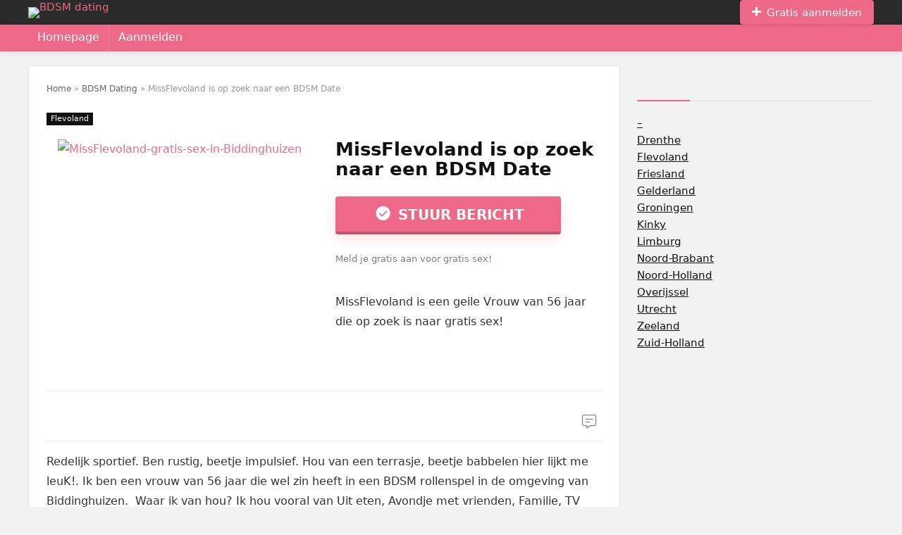

--- FILE ---
content_type: text/html; charset=UTF-8
request_url: https://www.bdsmdating.eu/missflevoland-is-op-zoek-naar-een-bdsm-date/
body_size: 19979
content:
<!DOCTYPE html><html lang="nl-NL"><head><script data-no-optimize="1">var litespeed_docref=sessionStorage.getItem("litespeed_docref");litespeed_docref&&(Object.defineProperty(document,"referrer",{get:function(){return litespeed_docref}}),sessionStorage.removeItem("litespeed_docref"));</script> <meta charset="UTF-8" /><meta name="viewport" content="width=device-width, initial-scale=1.0" /><link rel="profile" href="http://gmpg.org/xfn/11" /><link rel="pingback" href="https://www.bdsmdating.eu/xmlrpc.php" /><meta name='robots' content='index, follow, max-image-preview:large, max-snippet:-1, max-video-preview:-1' /><title>MissFlevoland is op zoek naar een BDSM Date - BDSM dating</title><link rel="canonical" href="https://www.bdsmdating.eu/missflevoland-is-op-zoek-naar-een-bdsm-date/" /><meta property="og:locale" content="nl_NL" /><meta property="og:type" content="article" /><meta property="og:title" content="MissFlevoland is op zoek naar een BDSM Date - BDSM dating" /><meta property="og:description" content="MissFlevoland is een vrouw van 56 jaar die op zoek is naar een BDSM date! Met haar ogen die Grijs zijn, lengte van en haar welke Blond is een sexy vrouw die wil neuken. Ze is daarbij vooral op zoek naar Spannend contact, Cybersex, Rollenspel, Fantasie delen." /><meta property="og:url" content="https://www.bdsmdating.eu/missflevoland-is-op-zoek-naar-een-bdsm-date/" /><meta property="og:site_name" content="BDSM dating" /><meta property="article:published_time" content="2020-10-14T09:26:55+00:00" /><meta property="article:modified_time" content="2020-10-23T07:49:06+00:00" /><meta property="og:image" content="https://www.bdsmdating.eu/wp-content/uploads/2020/10/56b33bbf474b42049.jpg" /><meta property="og:image:width" content="1200" /><meta property="og:image:height" content="900" /><meta property="og:image:type" content="image/jpeg" /><meta name="author" content="BDSM Dating" /><meta name="twitter:label1" content="Geschreven door" /><meta name="twitter:data1" content="BDSM Dating" /><meta name="twitter:label2" content="Geschatte leestijd" /><meta name="twitter:data2" content="1 minuut" /> <script type="application/ld+json" class="yoast-schema-graph">{"@context":"https://schema.org","@graph":[{"@type":"WebPage","@id":"https://www.bdsmdating.eu/missflevoland-is-op-zoek-naar-een-bdsm-date/","url":"https://www.bdsmdating.eu/missflevoland-is-op-zoek-naar-een-bdsm-date/","name":"MissFlevoland is op zoek naar een BDSM Date - BDSM dating","isPartOf":{"@id":"https://www.bdsmdating.eu/#website"},"primaryImageOfPage":{"@id":"https://www.bdsmdating.eu/missflevoland-is-op-zoek-naar-een-bdsm-date/#primaryimage"},"image":{"@id":"https://www.bdsmdating.eu/missflevoland-is-op-zoek-naar-een-bdsm-date/#primaryimage"},"thumbnailUrl":"https://www.bdsmdating.eu/wp-content/uploads/2020/10/56b33bbf474b42049.jpg","datePublished":"2020-10-14T09:26:55+00:00","dateModified":"2020-10-23T07:49:06+00:00","author":{"@id":"https://www.bdsmdating.eu/#/schema/person/993137b2d0e9517a42566e40b146b376"},"breadcrumb":{"@id":"https://www.bdsmdating.eu/missflevoland-is-op-zoek-naar-een-bdsm-date/#breadcrumb"},"inLanguage":"nl-NL","potentialAction":[{"@type":"ReadAction","target":["https://www.bdsmdating.eu/missflevoland-is-op-zoek-naar-een-bdsm-date/"]}]},{"@type":"ImageObject","inLanguage":"nl-NL","@id":"https://www.bdsmdating.eu/missflevoland-is-op-zoek-naar-een-bdsm-date/#primaryimage","url":"https://www.bdsmdating.eu/wp-content/uploads/2020/10/56b33bbf474b42049.jpg","contentUrl":"https://www.bdsmdating.eu/wp-content/uploads/2020/10/56b33bbf474b42049.jpg","width":1200,"height":900,"caption":"MissFlevoland-gratis-sex-in-Biddinghuizen"},{"@type":"BreadcrumbList","@id":"https://www.bdsmdating.eu/missflevoland-is-op-zoek-naar-een-bdsm-date/#breadcrumb","itemListElement":[{"@type":"ListItem","position":1,"name":"Home","item":"https://www.bdsmdating.eu/"},{"@type":"ListItem","position":2,"name":"BDSM Dating","item":"https://www.bdsmdating.eu/bdsm-dating/"},{"@type":"ListItem","position":3,"name":"MissFlevoland is op zoek naar een BDSM Date"}]},{"@type":"WebSite","@id":"https://www.bdsmdating.eu/#website","url":"https://www.bdsmdating.eu/","name":"BDSM dating","description":"Date mensen die van BDSM houden!","potentialAction":[{"@type":"SearchAction","target":{"@type":"EntryPoint","urlTemplate":"https://www.bdsmdating.eu/?s={search_term_string}"},"query-input":"required name=search_term_string"}],"inLanguage":"nl-NL"},{"@type":"Person","@id":"https://www.bdsmdating.eu/#/schema/person/993137b2d0e9517a42566e40b146b376","name":"BDSM Dating","image":{"@type":"ImageObject","inLanguage":"nl-NL","@id":"https://www.bdsmdating.eu/#/schema/person/image/","url":"https://www.bdsmdating.eu/wp-content/litespeed/avatar/78ede07b73d48e374fb54f6e422097fe.jpg?ver=1768897828","contentUrl":"https://www.bdsmdating.eu/wp-content/litespeed/avatar/78ede07b73d48e374fb54f6e422097fe.jpg?ver=1768897828","caption":"BDSM Dating"},"url":"https://www.bdsmdating.eu/author/ndating/"}]}</script> <link rel="alternate" type="application/rss+xml" title="BDSM dating &raquo; feed" href="https://www.bdsmdating.eu/feed/" /><link rel="alternate" type="application/rss+xml" title="BDSM dating &raquo; reactiesfeed" href="https://www.bdsmdating.eu/comments/feed/" /><link rel="alternate" type="application/rss+xml" title="BDSM dating &raquo; MissFlevoland is op zoek naar een BDSM Date reactiesfeed" href="https://www.bdsmdating.eu/missflevoland-is-op-zoek-naar-een-bdsm-date/feed/" /><link data-optimized="2" rel="stylesheet" href="https://www.bdsmdating.eu/wp-content/litespeed/css/19ce0dfaf8ffe4dd7a7d6e9d236a4014.css?ver=5c844" /><style id='global-styles-inline-css' type='text/css'>body{--wp--preset--color--black: #000000;--wp--preset--color--cyan-bluish-gray: #abb8c3;--wp--preset--color--white: #ffffff;--wp--preset--color--pale-pink: #f78da7;--wp--preset--color--vivid-red: #cf2e2e;--wp--preset--color--luminous-vivid-orange: #ff6900;--wp--preset--color--luminous-vivid-amber: #fcb900;--wp--preset--color--light-green-cyan: #7bdcb5;--wp--preset--color--vivid-green-cyan: #00d084;--wp--preset--color--pale-cyan-blue: #8ed1fc;--wp--preset--color--vivid-cyan-blue: #0693e3;--wp--preset--color--vivid-purple: #9b51e0;--wp--preset--color--main: var(--rehub-main-color);--wp--preset--color--secondary: var(--rehub-sec-color);--wp--preset--color--buttonmain: var(--rehub-main-btn-bg);--wp--preset--color--cyan-grey: #abb8c3;--wp--preset--color--orange-light: #fcb900;--wp--preset--color--red: #cf2e2e;--wp--preset--color--red-bright: #f04057;--wp--preset--color--vivid-green: #00d084;--wp--preset--color--orange: #ff6900;--wp--preset--color--blue: #0693e3;--wp--preset--gradient--vivid-cyan-blue-to-vivid-purple: linear-gradient(135deg,rgba(6,147,227,1) 0%,rgb(155,81,224) 100%);--wp--preset--gradient--light-green-cyan-to-vivid-green-cyan: linear-gradient(135deg,rgb(122,220,180) 0%,rgb(0,208,130) 100%);--wp--preset--gradient--luminous-vivid-amber-to-luminous-vivid-orange: linear-gradient(135deg,rgba(252,185,0,1) 0%,rgba(255,105,0,1) 100%);--wp--preset--gradient--luminous-vivid-orange-to-vivid-red: linear-gradient(135deg,rgba(255,105,0,1) 0%,rgb(207,46,46) 100%);--wp--preset--gradient--very-light-gray-to-cyan-bluish-gray: linear-gradient(135deg,rgb(238,238,238) 0%,rgb(169,184,195) 100%);--wp--preset--gradient--cool-to-warm-spectrum: linear-gradient(135deg,rgb(74,234,220) 0%,rgb(151,120,209) 20%,rgb(207,42,186) 40%,rgb(238,44,130) 60%,rgb(251,105,98) 80%,rgb(254,248,76) 100%);--wp--preset--gradient--blush-light-purple: linear-gradient(135deg,rgb(255,206,236) 0%,rgb(152,150,240) 100%);--wp--preset--gradient--blush-bordeaux: linear-gradient(135deg,rgb(254,205,165) 0%,rgb(254,45,45) 50%,rgb(107,0,62) 100%);--wp--preset--gradient--luminous-dusk: linear-gradient(135deg,rgb(255,203,112) 0%,rgb(199,81,192) 50%,rgb(65,88,208) 100%);--wp--preset--gradient--pale-ocean: linear-gradient(135deg,rgb(255,245,203) 0%,rgb(182,227,212) 50%,rgb(51,167,181) 100%);--wp--preset--gradient--electric-grass: linear-gradient(135deg,rgb(202,248,128) 0%,rgb(113,206,126) 100%);--wp--preset--gradient--midnight: linear-gradient(135deg,rgb(2,3,129) 0%,rgb(40,116,252) 100%);--wp--preset--font-size--small: 13px;--wp--preset--font-size--medium: 20px;--wp--preset--font-size--large: 36px;--wp--preset--font-size--x-large: 42px;--wp--preset--font-family--system-font: -apple-system,BlinkMacSystemFont,"Segoe UI",Roboto,Oxygen-Sans,Ubuntu,Cantarell,"Helvetica Neue",sans-serif;--wp--preset--font-family--rh-nav-font: var(--rehub-nav-font,-apple-system,BlinkMacSystemFont,"Segoe UI",Roboto,Oxygen-Sans,Ubuntu,Cantarell,"Helvetica Neue",sans-serif);--wp--preset--font-family--rh-head-font: var(--rehub-head-font,-apple-system,BlinkMacSystemFont,"Segoe UI",Roboto,Oxygen-Sans,Ubuntu,Cantarell,"Helvetica Neue",sans-serif);--wp--preset--font-family--rh-btn-font: var(--rehub-btn-font,-apple-system,BlinkMacSystemFont,"Segoe UI",Roboto,Oxygen-Sans,Ubuntu,Cantarell,"Helvetica Neue",sans-serif);--wp--preset--font-family--rh-body-font: var(--rehub-body-font,-apple-system,BlinkMacSystemFont,"Segoe UI",Roboto,Oxygen-Sans,Ubuntu,Cantarell,"Helvetica Neue",sans-serif);--wp--preset--spacing--20: 0.44rem;--wp--preset--spacing--30: 0.67rem;--wp--preset--spacing--40: 1rem;--wp--preset--spacing--50: 1.5rem;--wp--preset--spacing--60: 2.25rem;--wp--preset--spacing--70: 3.38rem;--wp--preset--spacing--80: 5.06rem;--wp--preset--shadow--natural: 6px 6px 9px rgba(0, 0, 0, 0.2);--wp--preset--shadow--deep: 12px 12px 50px rgba(0, 0, 0, 0.4);--wp--preset--shadow--sharp: 6px 6px 0px rgba(0, 0, 0, 0.2);--wp--preset--shadow--outlined: 6px 6px 0px -3px rgba(255, 255, 255, 1), 6px 6px rgba(0, 0, 0, 1);--wp--preset--shadow--crisp: 6px 6px 0px rgba(0, 0, 0, 1);}body { margin: 0;--wp--style--global--content-size: 760px;--wp--style--global--wide-size: 900px; }.wp-site-blocks > .alignleft { float: left; margin-right: 2em; }.wp-site-blocks > .alignright { float: right; margin-left: 2em; }.wp-site-blocks > .aligncenter { justify-content: center; margin-left: auto; margin-right: auto; }:where(.is-layout-flex){gap: 0.5em;}:where(.is-layout-grid){gap: 0.5em;}body .is-layout-flow > .alignleft{float: left;margin-inline-start: 0;margin-inline-end: 2em;}body .is-layout-flow > .alignright{float: right;margin-inline-start: 2em;margin-inline-end: 0;}body .is-layout-flow > .aligncenter{margin-left: auto !important;margin-right: auto !important;}body .is-layout-constrained > .alignleft{float: left;margin-inline-start: 0;margin-inline-end: 2em;}body .is-layout-constrained > .alignright{float: right;margin-inline-start: 2em;margin-inline-end: 0;}body .is-layout-constrained > .aligncenter{margin-left: auto !important;margin-right: auto !important;}body .is-layout-constrained > :where(:not(.alignleft):not(.alignright):not(.alignfull)){max-width: var(--wp--style--global--content-size);margin-left: auto !important;margin-right: auto !important;}body .is-layout-constrained > .alignwide{max-width: var(--wp--style--global--wide-size);}body .is-layout-flex{display: flex;}body .is-layout-flex{flex-wrap: wrap;align-items: center;}body .is-layout-flex > *{margin: 0;}body .is-layout-grid{display: grid;}body .is-layout-grid > *{margin: 0;}body{padding-top: 0px;padding-right: 0px;padding-bottom: 0px;padding-left: 0px;}a:where(:not(.wp-element-button)){color: var(--rehub-link-color, violet);text-decoration: none;}h1{font-size: 29px;line-height: 34px;margin-top: 10px;margin-bottom: 31px;}h2{font-size: 25px;line-height: 31px;margin-top: 10px;margin-bottom: 31px;}h3{font-size: 20px;line-height: 28px;margin-top: 10px;margin-bottom: 25px;}h4{font-size: 18px;line-height: 24px;margin-top: 10px;margin-bottom: 18px;}h5{font-size: 16px;line-height: 20px;margin-top: 10px;margin-bottom: 15px;}h6{font-size: 14px;line-height: 20px;margin-top: 0px;margin-bottom: 10px;}.wp-element-button, .wp-block-button__link{background-color: #32373c;border-width: 0;color: #fff;font-family: inherit;font-size: inherit;line-height: inherit;padding: calc(0.667em + 2px) calc(1.333em + 2px);text-decoration: none;}.has-black-color{color: var(--wp--preset--color--black) !important;}.has-cyan-bluish-gray-color{color: var(--wp--preset--color--cyan-bluish-gray) !important;}.has-white-color{color: var(--wp--preset--color--white) !important;}.has-pale-pink-color{color: var(--wp--preset--color--pale-pink) !important;}.has-vivid-red-color{color: var(--wp--preset--color--vivid-red) !important;}.has-luminous-vivid-orange-color{color: var(--wp--preset--color--luminous-vivid-orange) !important;}.has-luminous-vivid-amber-color{color: var(--wp--preset--color--luminous-vivid-amber) !important;}.has-light-green-cyan-color{color: var(--wp--preset--color--light-green-cyan) !important;}.has-vivid-green-cyan-color{color: var(--wp--preset--color--vivid-green-cyan) !important;}.has-pale-cyan-blue-color{color: var(--wp--preset--color--pale-cyan-blue) !important;}.has-vivid-cyan-blue-color{color: var(--wp--preset--color--vivid-cyan-blue) !important;}.has-vivid-purple-color{color: var(--wp--preset--color--vivid-purple) !important;}.has-main-color{color: var(--wp--preset--color--main) !important;}.has-secondary-color{color: var(--wp--preset--color--secondary) !important;}.has-buttonmain-color{color: var(--wp--preset--color--buttonmain) !important;}.has-cyan-grey-color{color: var(--wp--preset--color--cyan-grey) !important;}.has-orange-light-color{color: var(--wp--preset--color--orange-light) !important;}.has-red-color{color: var(--wp--preset--color--red) !important;}.has-red-bright-color{color: var(--wp--preset--color--red-bright) !important;}.has-vivid-green-color{color: var(--wp--preset--color--vivid-green) !important;}.has-orange-color{color: var(--wp--preset--color--orange) !important;}.has-blue-color{color: var(--wp--preset--color--blue) !important;}.has-black-background-color{background-color: var(--wp--preset--color--black) !important;}.has-cyan-bluish-gray-background-color{background-color: var(--wp--preset--color--cyan-bluish-gray) !important;}.has-white-background-color{background-color: var(--wp--preset--color--white) !important;}.has-pale-pink-background-color{background-color: var(--wp--preset--color--pale-pink) !important;}.has-vivid-red-background-color{background-color: var(--wp--preset--color--vivid-red) !important;}.has-luminous-vivid-orange-background-color{background-color: var(--wp--preset--color--luminous-vivid-orange) !important;}.has-luminous-vivid-amber-background-color{background-color: var(--wp--preset--color--luminous-vivid-amber) !important;}.has-light-green-cyan-background-color{background-color: var(--wp--preset--color--light-green-cyan) !important;}.has-vivid-green-cyan-background-color{background-color: var(--wp--preset--color--vivid-green-cyan) !important;}.has-pale-cyan-blue-background-color{background-color: var(--wp--preset--color--pale-cyan-blue) !important;}.has-vivid-cyan-blue-background-color{background-color: var(--wp--preset--color--vivid-cyan-blue) !important;}.has-vivid-purple-background-color{background-color: var(--wp--preset--color--vivid-purple) !important;}.has-main-background-color{background-color: var(--wp--preset--color--main) !important;}.has-secondary-background-color{background-color: var(--wp--preset--color--secondary) !important;}.has-buttonmain-background-color{background-color: var(--wp--preset--color--buttonmain) !important;}.has-cyan-grey-background-color{background-color: var(--wp--preset--color--cyan-grey) !important;}.has-orange-light-background-color{background-color: var(--wp--preset--color--orange-light) !important;}.has-red-background-color{background-color: var(--wp--preset--color--red) !important;}.has-red-bright-background-color{background-color: var(--wp--preset--color--red-bright) !important;}.has-vivid-green-background-color{background-color: var(--wp--preset--color--vivid-green) !important;}.has-orange-background-color{background-color: var(--wp--preset--color--orange) !important;}.has-blue-background-color{background-color: var(--wp--preset--color--blue) !important;}.has-black-border-color{border-color: var(--wp--preset--color--black) !important;}.has-cyan-bluish-gray-border-color{border-color: var(--wp--preset--color--cyan-bluish-gray) !important;}.has-white-border-color{border-color: var(--wp--preset--color--white) !important;}.has-pale-pink-border-color{border-color: var(--wp--preset--color--pale-pink) !important;}.has-vivid-red-border-color{border-color: var(--wp--preset--color--vivid-red) !important;}.has-luminous-vivid-orange-border-color{border-color: var(--wp--preset--color--luminous-vivid-orange) !important;}.has-luminous-vivid-amber-border-color{border-color: var(--wp--preset--color--luminous-vivid-amber) !important;}.has-light-green-cyan-border-color{border-color: var(--wp--preset--color--light-green-cyan) !important;}.has-vivid-green-cyan-border-color{border-color: var(--wp--preset--color--vivid-green-cyan) !important;}.has-pale-cyan-blue-border-color{border-color: var(--wp--preset--color--pale-cyan-blue) !important;}.has-vivid-cyan-blue-border-color{border-color: var(--wp--preset--color--vivid-cyan-blue) !important;}.has-vivid-purple-border-color{border-color: var(--wp--preset--color--vivid-purple) !important;}.has-main-border-color{border-color: var(--wp--preset--color--main) !important;}.has-secondary-border-color{border-color: var(--wp--preset--color--secondary) !important;}.has-buttonmain-border-color{border-color: var(--wp--preset--color--buttonmain) !important;}.has-cyan-grey-border-color{border-color: var(--wp--preset--color--cyan-grey) !important;}.has-orange-light-border-color{border-color: var(--wp--preset--color--orange-light) !important;}.has-red-border-color{border-color: var(--wp--preset--color--red) !important;}.has-red-bright-border-color{border-color: var(--wp--preset--color--red-bright) !important;}.has-vivid-green-border-color{border-color: var(--wp--preset--color--vivid-green) !important;}.has-orange-border-color{border-color: var(--wp--preset--color--orange) !important;}.has-blue-border-color{border-color: var(--wp--preset--color--blue) !important;}.has-vivid-cyan-blue-to-vivid-purple-gradient-background{background: var(--wp--preset--gradient--vivid-cyan-blue-to-vivid-purple) !important;}.has-light-green-cyan-to-vivid-green-cyan-gradient-background{background: var(--wp--preset--gradient--light-green-cyan-to-vivid-green-cyan) !important;}.has-luminous-vivid-amber-to-luminous-vivid-orange-gradient-background{background: var(--wp--preset--gradient--luminous-vivid-amber-to-luminous-vivid-orange) !important;}.has-luminous-vivid-orange-to-vivid-red-gradient-background{background: var(--wp--preset--gradient--luminous-vivid-orange-to-vivid-red) !important;}.has-very-light-gray-to-cyan-bluish-gray-gradient-background{background: var(--wp--preset--gradient--very-light-gray-to-cyan-bluish-gray) !important;}.has-cool-to-warm-spectrum-gradient-background{background: var(--wp--preset--gradient--cool-to-warm-spectrum) !important;}.has-blush-light-purple-gradient-background{background: var(--wp--preset--gradient--blush-light-purple) !important;}.has-blush-bordeaux-gradient-background{background: var(--wp--preset--gradient--blush-bordeaux) !important;}.has-luminous-dusk-gradient-background{background: var(--wp--preset--gradient--luminous-dusk) !important;}.has-pale-ocean-gradient-background{background: var(--wp--preset--gradient--pale-ocean) !important;}.has-electric-grass-gradient-background{background: var(--wp--preset--gradient--electric-grass) !important;}.has-midnight-gradient-background{background: var(--wp--preset--gradient--midnight) !important;}.has-small-font-size{font-size: var(--wp--preset--font-size--small) !important;}.has-medium-font-size{font-size: var(--wp--preset--font-size--medium) !important;}.has-large-font-size{font-size: var(--wp--preset--font-size--large) !important;}.has-x-large-font-size{font-size: var(--wp--preset--font-size--x-large) !important;}.has-system-font-font-family{font-family: var(--wp--preset--font-family--system-font) !important;}.has-rh-nav-font-font-family{font-family: var(--wp--preset--font-family--rh-nav-font) !important;}.has-rh-head-font-font-family{font-family: var(--wp--preset--font-family--rh-head-font) !important;}.has-rh-btn-font-font-family{font-family: var(--wp--preset--font-family--rh-btn-font) !important;}.has-rh-body-font-font-family{font-family: var(--wp--preset--font-family--rh-body-font) !important;}
.wp-block-navigation a:where(:not(.wp-element-button)){color: inherit;}
:where(.wp-block-post-template.is-layout-flex){gap: 1.25em;}:where(.wp-block-post-template.is-layout-grid){gap: 1.25em;}
:where(.wp-block-columns.is-layout-flex){gap: 2em;}:where(.wp-block-columns.is-layout-grid){gap: 2em;}
.wp-block-pullquote{font-size: 1.5em;line-height: 1.6;}
.wp-block-post-title{margin-top: 4px;margin-right: 0;margin-bottom: 15px;margin-left: 0;}
.wp-block-image{margin-top: 0px;margin-bottom: 31px;}
.wp-block-media-text{margin-top: 0px;margin-bottom: 31px;}
.wp-block-post-content{font-size: 16px;line-height: 28px;}</style> <script type="litespeed/javascript" data-src="https://www.bdsmdating.eu/wp-includes/js/jquery/jquery.min.js" id="jquery-core-js"></script> <script id="rehub-postview-js-extra" type="litespeed/javascript">var postviewvar={"rhpost_ajax_url":"https:\/\/www.bdsmdating.eu\/wp-content\/plugins\/rehub-framework\/includes\/rehub_ajax.php","post_id":"473"}</script> <link rel="https://api.w.org/" href="https://www.bdsmdating.eu/wp-json/" /><link rel="alternate" type="application/json" href="https://www.bdsmdating.eu/wp-json/wp/v2/posts/473" /><link rel="EditURI" type="application/rsd+xml" title="RSD" href="https://www.bdsmdating.eu/xmlrpc.php?rsd" /><meta name="generator" content="WordPress 6.4.7" /><link rel='shortlink' href='https://www.bdsmdating.eu/?p=473' /><link rel="alternate" type="application/json+oembed" href="https://www.bdsmdating.eu/wp-json/oembed/1.0/embed?url=https%3A%2F%2Fwww.bdsmdating.eu%2Fmissflevoland-is-op-zoek-naar-een-bdsm-date%2F" /><link rel="alternate" type="text/xml+oembed" href="https://www.bdsmdating.eu/wp-json/oembed/1.0/embed?url=https%3A%2F%2Fwww.bdsmdating.eu%2Fmissflevoland-is-op-zoek-naar-een-bdsm-date%2F&#038;format=xml" /><link rel="preload" href="https://www.bdsmdating.eu/wp-content/themes/rehub-theme/fonts/rhicons.woff2?3oibrk" as="font" type="font/woff2" crossorigin="crossorigin"><style type="text/css">@media (min-width:1025px){header .logo-section{padding:0 0;}}.main-nav{box-shadow:0 1px 8px rgba(0,0,0,0.1),0 0 0 1px rgba(0,0,0,0.03) !important;}nav.top_menu > ul > li > a{font-weight:normal;}header .main-nav,.main-nav.dark_style,.header_one_row .main-nav{background:none repeat scroll 0 0 #ee6988!important;box-shadow:none;}.main-nav{border-bottom:none;border-top:none;}.dl-menuwrapper .dl-menu{margin:0 !important}nav.top_menu > ul > li > a{color:#ffffff !important;}nav.top_menu > ul > li > a:hover{box-shadow:none;}.responsive_nav_wrap .user-ava-intop:after,.dl-menuwrapper button i,.responsive_nav_wrap .rh-header-icon{color:#ffffff !important;}.dl-menuwrapper button svg line{stroke:#ffffff !important;}#main_header,.is-sticky .logo_section_wrap,.sticky-active.logo_section_wrap{background-color:#2a2a2a !important}.main-nav.white_style{border-top:none}nav.top_menu > ul:not(.off-canvas) > li > a:after{top:auto;bottom:0}.header-top{border:none;}.footer-bottom{background-color:#ee6988 !important}.footer-bottom .footer_widget{border:none !important} .widget .title:after{border-bottom:2px solid #ee6988;}.rehub-main-color-border,nav.top_menu > ul > li.vertical-menu.border-main-color .sub-menu,.rh-main-bg-hover:hover,.wp-block-quote,ul.def_btn_link_tabs li.active a,.wp-block-pullquote{border-color:#ee6988;}.wpsm_promobox.rehub_promobox{border-left-color:#ee6988!important;}.color_link{color:#ee6988 !important;}.featured_slider:hover .score,.top_chart_controls .controls:hover,article.post .wpsm_toplist_heading:before{border-color:#ee6988;}.btn_more:hover,.tw-pagination .current{border:1px solid #ee6988;color:#fff}.rehub_woo_review .rehub_woo_tabs_menu li.current{border-top:3px solid #ee6988;}.gallery-pics .gp-overlay{box-shadow:0 0 0 4px #ee6988 inset;}.post .rehub_woo_tabs_menu li.current,.woocommerce div.product .woocommerce-tabs ul.tabs li.active{border-top:2px solid #ee6988;}.rething_item a.cat{border-bottom-color:#ee6988}nav.top_menu ul li ul.sub-menu{border-bottom:2px solid #ee6988;}.widget.deal_daywoo,.elementor-widget-wpsm_woofeatured .deal_daywoo{border:3px solid #ee6988;padding:20px;background:#fff;}.deal_daywoo .wpsm-bar-bar{background-color:#ee6988 !important} #buddypress div.item-list-tabs ul li.selected a span,#buddypress div.item-list-tabs ul li.current a span,#buddypress div.item-list-tabs ul li a span,.user-profile-div .user-menu-tab > li.active > a,.user-profile-div .user-menu-tab > li.active > a:focus,.user-profile-div .user-menu-tab > li.active > a:hover,.news_in_thumb:hover a.rh-label-string,.news_out_thumb:hover a.rh-label-string,.col-feat-grid:hover a.rh-label-string,.carousel-style-deal .re_carousel .controls,.re_carousel .controls:hover,.openedprevnext .postNavigation .postnavprev,.postNavigation .postnavprev:hover,.top_chart_pagination a.selected,.flex-control-paging li a.flex-active,.flex-control-paging li a:hover,.btn_more:hover,body .tabs-menu li:hover,body .tabs-menu li.current,.featured_slider:hover .score,#bbp_user_edit_submit,.bbp-topic-pagination a,.bbp-topic-pagination a,.custom-checkbox label.checked:after,.slider_post .caption,ul.postpagination li.active a,ul.postpagination li:hover a,ul.postpagination li a:focus,.top_theme h5 strong,.re_carousel .text:after,#topcontrol:hover,.main_slider .flex-overlay:hover a.read-more,.rehub_chimp #mc_embed_signup input#mc-embedded-subscribe,#rank_1.rank_count,#toplistmenu > ul li:before,.rehub_chimp:before,.wpsm-members > strong:first-child,.r_catbox_btn,.wpcf7 .wpcf7-submit,.wpsm_pretty_hover li:hover,.wpsm_pretty_hover li.current,.rehub-main-color-bg,.togglegreedybtn:after,.rh-bg-hover-color:hover a.rh-label-string,.rh-main-bg-hover:hover,.rh_wrapper_video_playlist .rh_video_currently_playing,.rh_wrapper_video_playlist .rh_video_currently_playing.rh_click_video:hover,.rtmedia-list-item .rtmedia-album-media-count,.tw-pagination .current,.dokan-dashboard .dokan-dash-sidebar ul.dokan-dashboard-menu li.active,.dokan-dashboard .dokan-dash-sidebar ul.dokan-dashboard-menu li:hover,.dokan-dashboard .dokan-dash-sidebar ul.dokan-dashboard-menu li.dokan-common-links a:hover,#ywqa-submit-question,.woocommerce .widget_price_filter .ui-slider .ui-slider-range,.rh-hov-bor-line > a:after,nav.top_menu > ul:not(.off-canvas) > li > a:after,.rh-border-line:after,.wpsm-table.wpsm-table-main-color table tr th,.rh-hov-bg-main-slide:before,.rh-hov-bg-main-slidecol .col_item:before,.mvx-tablink.active::before{background:#ee6988;}@media (max-width:767px){.postNavigation .postnavprev{background:#ee6988;}}.rh-main-bg-hover:hover,.rh-main-bg-hover:hover .whitehovered,.user-profile-div .user-menu-tab > li.active > a{color:#fff !important} a,.carousel-style-deal .deal-item .priced_block .price_count ins,nav.top_menu ul li.menu-item-has-children ul li.menu-item-has-children > a:before,.top_chart_controls .controls:hover,.flexslider .fa-pulse,.footer-bottom .widget .f_menu li a:hover,.comment_form h3 a,.bbp-body li.bbp-forum-info > a:hover,.bbp-body li.bbp-topic-title > a:hover,#subscription-toggle a:before,#favorite-toggle a:before,.aff_offer_links .aff_name a,.rh-deal-price,.commentlist .comment-content small a,.related_articles .title_cat_related a,article em.emph,.campare_table table.one td strong.red,.sidebar .tabs-item .detail p a,.footer-bottom .widget .title span,footer p a,.welcome-frase strong,article.post .wpsm_toplist_heading:before,.post a.color_link,.categoriesbox:hover h3 a:after,.bbp-body li.bbp-forum-info > a,.bbp-body li.bbp-topic-title > a,.widget .title i,.woocommerce-MyAccount-navigation ul li.is-active a,.category-vendormenu li.current a,.deal_daywoo .title,.rehub-main-color,.wpsm_pretty_colored ul li.current a,.wpsm_pretty_colored ul li.current,.rh-heading-hover-color:hover h2 a,.rh-heading-hover-color:hover h3 a,.rh-heading-hover-color:hover h4 a,.rh-heading-hover-color:hover h5 a,.rh-heading-hover-color:hover h3,.rh-heading-hover-color:hover h2,.rh-heading-hover-color:hover h4,.rh-heading-hover-color:hover h5,.rh-heading-hover-color:hover .rh-heading-hover-item a,.rh-heading-icon:before,.widget_layered_nav ul li.chosen a:before,.wp-block-quote.is-style-large p,ul.page-numbers li span.current,ul.page-numbers li a:hover,ul.page-numbers li.active a,.page-link > span:not(.page-link-title),blockquote:not(.wp-block-quote) p,span.re_filtersort_btn:hover,span.active.re_filtersort_btn,.deal_daywoo .price,div.sortingloading:after{color:#ee6988;} .page-link > span:not(.page-link-title),.widget.widget_affegg_widget .title,.widget.top_offers .title,.widget.cegg_widget_products .title,header .header_first_style .search form.search-form [type="submit"],header .header_eight_style .search form.search-form [type="submit"],.filter_home_pick span.active,.filter_home_pick span:hover,.filter_product_pick span.active,.filter_product_pick span:hover,.rh_tab_links a.active,.rh_tab_links a:hover,.wcv-navigation ul.menu li.active,.wcv-navigation ul.menu li:hover a,form.search-form [type="submit"],.rehub-sec-color-bg,input#ywqa-submit-question,input#ywqa-send-answer,.woocommerce button.button.alt,.tabsajax span.active.re_filtersort_btn,.wpsm-table.wpsm-table-sec-color table tr th,.rh-slider-arrow,.rh-hov-bg-sec-slide:before,.rh-hov-bg-sec-slidecol .col_item:before{background:#2caa17 !important;color:#fff !important;outline:0}.widget.widget_affegg_widget .title:after,.widget.top_offers .title:after,.widget.cegg_widget_products .title:after{border-top-color:#2caa17 !important;}.page-link > span:not(.page-link-title){border:1px solid #2caa17;}.page-link > span:not(.page-link-title),.header_first_style .search form.search-form [type="submit"] i{color:#fff !important;}.rh_tab_links a.active,.rh_tab_links a:hover,.rehub-sec-color-border,nav.top_menu > ul > li.vertical-menu.border-sec-color > .sub-menu,body .rh-slider-thumbs-item--active{border-color:#2caa17}.rh_wrapper_video_playlist .rh_video_currently_playing,.rh_wrapper_video_playlist .rh_video_currently_playing.rh_click_video:hover{background-color:#2caa17;box-shadow:1200px 0 0 #2caa17 inset;}.rehub-sec-color{color:#2caa17} form.search-form input[type="text"]{border-radius:4px}.news .priced_block .price_count,.blog_string .priced_block .price_count,.main_slider .price_count{margin-right:5px}.right_aff .priced_block .btn_offer_block,.right_aff .priced_block .price_count{border-radius:0 !important}form.search-form.product-search-form input[type="text"]{border-radius:4px 0 0 4px;}form.search-form [type="submit"]{border-radius:0 4px 4px 0;}.rtl form.search-form.product-search-form input[type="text"]{border-radius:0 4px 4px 0;}.rtl form.search-form [type="submit"]{border-radius:4px 0 0 4px;}.price_count,.rehub_offer_coupon,#buddypress .dir-search input[type=text],.gmw-form-wrapper input[type=text],.gmw-form-wrapper select,#buddypress a.button,.btn_more,#main_header .wpsm-button,#rh-header-cover-image .wpsm-button,#wcvendor_image_bg .wpsm-button,input[type="text"],textarea,input[type="tel"],input[type="password"],input[type="email"],input[type="url"],input[type="number"],.def_btn,input[type="submit"],input[type="button"],input[type="reset"],.rh_offer_list .offer_thumb .deal_img_wrap,.grid_onsale,.rehub-main-smooth,.re_filter_instore span.re_filtersort_btn:hover,.re_filter_instore span.active.re_filtersort_btn,#buddypress .standard-form input[type=text],#buddypress .standard-form textarea,.blacklabelprice{border-radius:4px}.news-community,.woocommerce .products.grid_woo .product,.rehub_chimp #mc_embed_signup input.email,#mc_embed_signup input#mc-embedded-subscribe,.rh_offer_list,.woo-tax-logo,#buddypress div.item-list-tabs ul li a,#buddypress form#whats-new-form,#buddypress div#invite-list,#buddypress #send-reply div.message-box,.rehub-sec-smooth,.rate-bar-bar,.rate-bar,#wcfm-main-contentainer #wcfm-content,.wcfm_welcomebox_header{border-radius:5px}#rhSplashSearch form.search-form input[type="text"],#rhSplashSearch form.search-form [type="submit"]{border-radius:0 !important} .woocommerce .woo-button-area .masked_coupon,.woocommerce a.woo_loop_btn,.woocommerce .button.checkout,.woocommerce input.button.alt,.woocommerce a.add_to_cart_button:not(.flat-woo-btn),.woocommerce-page a.add_to_cart_button:not(.flat-woo-btn),.woocommerce .single_add_to_cart_button,.woocommerce div.product form.cart .button,.woocommerce .checkout-button.button,.priced_block .btn_offer_block,.priced_block .button,.rh-deal-compact-btn,input.mdf_button,#buddypress input[type="submit"],#buddypress input[type="button"],#buddypress input[type="reset"],#buddypress button.submit,.wpsm-button.rehub_main_btn,.wcv-grid a.button,input.gmw-submit,#ws-plugin--s2member-profile-submit,#rtmedia_create_new_album,input[type="submit"].dokan-btn-theme,a.dokan-btn-theme,.dokan-btn-theme,#wcfm_membership_container a.wcfm_submit_button,.woocommerce button.button,.rehub-main-btn-bg,.woocommerce #payment #place_order,.wc-block-grid__product-add-to-cart.wp-block-button .wp-block-button__link{background:none #ee6988 !important;color:#ffffff !important;fill:#ffffff !important;border:none !important;text-decoration:none !important;outline:0;box-shadow:-1px 6px 19px rgba(238,105,136,0.2) !important;border-radius:4px !important;}.rehub-main-btn-bg > a{color:#ffffff !important;}.woocommerce a.woo_loop_btn:hover,.woocommerce .button.checkout:hover,.woocommerce input.button.alt:hover,.woocommerce a.add_to_cart_button:not(.flat-woo-btn):hover,.woocommerce-page a.add_to_cart_button:not(.flat-woo-btn):hover,.woocommerce a.single_add_to_cart_button:hover,.woocommerce-page a.single_add_to_cart_button:hover,.woocommerce div.product form.cart .button:hover,.woocommerce-page div.product form.cart .button:hover,.woocommerce .checkout-button.button:hover,.priced_block .btn_offer_block:hover,.wpsm-button.rehub_main_btn:hover,#buddypress input[type="submit"]:hover,#buddypress input[type="button"]:hover,#buddypress input[type="reset"]:hover,#buddypress button.submit:hover,.small_post .btn:hover,.ap-pro-form-field-wrapper input[type="submit"]:hover,.wcv-grid a.button:hover,#ws-plugin--s2member-profile-submit:hover,.rething_button .btn_more:hover,#wcfm_membership_container a.wcfm_submit_button:hover,.woocommerce #payment #place_order:hover,.woocommerce button.button:hover,.rehub-main-btn-bg:hover,.rehub-main-btn-bg:hover > a,.wc-block-grid__product-add-to-cart.wp-block-button .wp-block-button__link:hover{background:none #ee6988 !important;color:#ffffff !important;border-color:transparent;box-shadow:-1px 6px 13px rgba(238,105,136,0.4) !important;}.rehub_offer_coupon:hover{border:1px dashed #ee6988;}.rehub_offer_coupon:hover i.far,.rehub_offer_coupon:hover i.fal,.rehub_offer_coupon:hover i.fas{color:#ee6988}.re_thing_btn .rehub_offer_coupon.not_masked_coupon:hover{color:#ee6988 !important}.woocommerce a.woo_loop_btn:active,.woocommerce .button.checkout:active,.woocommerce .button.alt:active,.woocommerce a.add_to_cart_button:not(.flat-woo-btn):active,.woocommerce-page a.add_to_cart_button:not(.flat-woo-btn):active,.woocommerce a.single_add_to_cart_button:active,.woocommerce-page a.single_add_to_cart_button:active,.woocommerce div.product form.cart .button:active,.woocommerce-page div.product form.cart .button:active,.woocommerce .checkout-button.button:active,.wpsm-button.rehub_main_btn:active,#buddypress input[type="submit"]:active,#buddypress input[type="button"]:active,#buddypress input[type="reset"]:active,#buddypress button.submit:active,.ap-pro-form-field-wrapper input[type="submit"]:active,.wcv-grid a.button:active,#ws-plugin--s2member-profile-submit:active,.woocommerce #payment #place_order:active,input[type="submit"].dokan-btn-theme:active,a.dokan-btn-theme:active,.dokan-btn-theme:active,.woocommerce button.button:active,.rehub-main-btn-bg:active,.wc-block-grid__product-add-to-cart.wp-block-button .wp-block-button__link:active{background:none #ee6988 !important;box-shadow:0 1px 0 #999 !important;top:2px;color:#ffffff !important;}.rehub_btn_color,.rehub_chimp_flat #mc_embed_signup input#mc-embedded-subscribe{background-color:#ee6988;border:1px solid #ee6988;color:#ffffff;text-shadow:none}.rehub_btn_color:hover{color:#ffffff;background-color:#ee6988;border:1px solid #ee6988;}.rething_button .btn_more{border:1px solid #ee6988;color:#ee6988;}.rething_button .priced_block.block_btnblock .price_count{color:#ee6988;font-weight:normal;}.widget_merchant_list .buttons_col{background-color:#ee6988 !important;}.widget_merchant_list .buttons_col a{color:#ffffff !important;}.rehub-svg-btn-fill svg{fill:#ee6988;}.rehub-svg-btn-stroke svg{stroke:#ee6988;}@media (max-width:767px){#float-panel-woo-area{border-top:1px solid #ee6988}}:root{--rehub-main-color:#ee6988;--rehub-sec-color:#2caa17;--rehub-main-btn-bg:#ee6988;--rehub-link-color:#ee6988;}.compare-full-thumbnails a{width:18%;}@media (min-width:1400px){nav.top_menu > ul > li.vertical-menu > ul > li.inner-700 > .sub-menu{min-width:850px;}.postimagetrend.two_column .wrap img{min-height:120px}.postimagetrend.two_column .wrap{height:120px}.rh-boxed-container .rh-outer-wrap{width:1380px}.rh-container,.content{width:1330px;}.calcposright{right:calc((100% - 1330px)/2);}.rtl .calcposright{left:calc((100% - 1330px)/2);right:auto;}.centered-container .vc_col-sm-12 > * > .wpb_wrapper,.vc_section > .vc_row,.wcfm-membership-wrapper,body .elementor-section.elementor-section-boxed > .elementor-container,.wp-block-cover__inner-container{max-width:1330px;}.sidebar,.side-twocol,.vc_row.vc_rehub_container > .vc_col-sm-4{width:300px}.vc_row.vc_rehub_container > .vc_col-sm-8,.main-side:not(.full_width),.main_slider.flexslider{width:1000px;}}@media (min-width:1600px){.rehub_chimp h3{font-size:20px}.rh-boxed-container .rh-outer-wrap{width:1580px}.rh-container,.content{width:1530px;}.calcposright{right:calc((100% - 1530px)/2);}.rtl .calcposright{left:calc((100% - 1530px)/2);right:auto;}.rh-container.wide_width_restricted{width:1330px;}.rh-container.wide_width_restricted .calcposright{right:calc((100% - 1330px)/2);}.rtl .rh-container.wide_width_restricted .calcposright{left:calc((100% - 1330px)/2);right:auto;}.centered-container .vc_col-sm-12 > * > .wpb_wrapper,.vc_section > .vc_row,.wcfm-membership-wrapper,body .elementor-section.elementor-section-boxed > .elementor-container,.wp-block-cover__inner-container{max-width:1530px;}.sidebar,.side-twocol,.vc_row.vc_rehub_container > .vc_col-sm-4{width:300px}.vc_row.vc_rehub_container > .vc_col-sm-8,.main-side:not(.full_width),.main_slider.flexslider{width:1200px;}}body,body.dark_body{background-color:#f2f2f2;background-position:left top;background-repeat:repeat;background-image:none}.widget.tabs > ul{border:none;}.widget.better_menu .bordered_menu_widget,.sidebar .widget.tabs,.widget.outer_widget{border:none;padding:0;background-color:transparent;box-shadow:none;}.postNavigation .postnavprev{background-color:#868686}.showmefulln{position:absolute;bottom:20px;left:20px;margin-top:15px;line-height:12px;font-size:12px;font-weight:normal !important;float:right;}.showmefulln:after{font-family:rhicons;content:"\f107";margin:0 3px;display:inline-block;}.showmefulln.compress:after{content:"\f106";}.newscom_content_ajax .post_carousel_block,.newscom_content_ajax .countdown_dashboard,.newscom_content_ajax .post_slider{display:none !important}.showmefulln.compress{position:static;}@media screen and (max-width:767px){.showmefulln{position:static;}.carousel-style-3 .controls.prev{left:10px;}.carousel-style-3 .controls.next{right:10px;}}.widget.tabsajax .title:before{font-family:rhicons;content:"\e90d";color:#fa9e19;margin-right:8px;}body .sidebar .wpsm_recent_posts_list .item-small-news,body .elementor-widget-sidebar .wpsm_recent_posts_list .item-small-news{border-bottom:1px solid #E4E4E4;padding:10px 0;background:radial-gradient(ellipse at top,rgba(255,255,255,0.75),rgba(255,255,255,0) 75%);}</style><style>a.eael-post-elements-readmore-btn {
    border: 1px;
    border-style: solid;
    padding-left: 10px;
    padding-right: 10px;
    color: #004fff!important;
}
.post-meta span a, .post-meta a.admin, .post-meta a.cat, .post-meta-big a {
    display: none;
}
.author_detail_box {
    display: none;
}
.post_share {
    display: none;
}
.date_time_post {
    display: none;
}
.widget.better_menu {
    background-color: #fff;
    padding: 10px;
    border-radius: 5px;
}
div#recent-posts-3 {
    background-color: #fff;
    padding: 10px;
    border-radius: 5px;
}
div#tag_cloud-2 {
    background-color: #fff;
    padding: 10px;
    border-radius: 5px;
}
span.date_meta {
    display: none;
}
.hotmeter {
    display: none;
}
.re_filter_panel ul.re_filter_ul {
    display: none;
}
.wpsm-button.medium {
    font-weight: 500;
}
div#pum_popup_title_320 {
    text-align: center;
}
input.tnp-submit {
    background-color: #208a16!important;
}
.mailblok {
    color: #fff!important;
}
span.postview_meta.mr15.ml15 {
    display: none;
}</style><meta name="generator" content="Elementor 3.18.3; features: e_dom_optimization, e_optimized_assets_loading, additional_custom_breakpoints, block_editor_assets_optimize, e_image_loading_optimization; settings: css_print_method-external, google_font-enabled, font_display-auto"></head><body class="post-template-default single single-post postid-473 single-format-standard wp-embed-responsive elementor-default elementor-kit-58"><div class="rh-outer-wrap"><div id="top_ankor"></div><header id="main_header" class="white_style width-100p position-relative"><div class="header_wrap"><div class="logo_section_wrap hideontablet"><div class="rh-container"><div class="logo-section rh-flex-center-align tabletblockdisplay header_six_style clearfix"><div class="logo">
<a href="https://www.bdsmdating.eu" class="logo_image"><img data-lazyloaded="1" src="[data-uri]" width="544" height="85" data-src="https://www.bdsmdating.eu/wp-content/uploads/2020/10/bdsmdating.png" alt="BDSM dating" /></a></div><div class="rh-flex-center-align rh-flex-right-align">
<a href="/aanmelden/" class="wpsm-button btncolor medium addsomebtn mobileinmenu ml10 rehub_btn_color"><i class="rhicon rhi-plus"></i>Gratis aanmelden</a></div></div></div></div><div class="header_icons_menu search-form-inheader main-nav mob-logo-enabled dark_style"><div class="rh-container"><nav class="top_menu"><ul id="menu-main-menu" class="menu"><li id="menu-item-488" class="menu-item menu-item-type-post_type menu-item-object-page menu-item-home"><a href="https://www.bdsmdating.eu/">Homepage</a></li><li id="menu-item-489" class="menu-item menu-item-type-post_type menu-item-object-page"><a href="https://www.bdsmdating.eu/aanmelden/">Aanmelden</a></li></ul></nav><div class="responsive_nav_wrap rh_mobile_menu"><div id="dl-menu" class="dl-menuwrapper rh-flex-center-align">
<button id="dl-trigger" class="dl-trigger" aria-label="Menu">
<svg viewBox="0 0 32 32" xmlns="http://www.w3.org/2000/svg">
<g>
<line stroke-linecap="round" id="rhlinemenu_1" y2="7" x2="29" y1="7" x1="3"/>
<line stroke-linecap="round" id="rhlinemenu_2" y2="16" x2="18" y1="16" x1="3"/>
<line stroke-linecap="round" id="rhlinemenu_3" y2="25" x2="26" y1="25" x1="3"/>
</g>
</svg>
</button><div id="mobile-menu-icons" class="rh-flex-center-align rh-flex-right-align">
<button class='icon-search-onclick' aria-label='Search'><i class='rhicon rhi-search'></i></button></div></div></div></div></div></div></header><div class="rh-container"><div class="rh-content-wrap clearfix"><div class="main-side single clearfix"><div class="rh-post-wrapper"><article class="post-inner post  post-473 type-post status-publish format-standard has-post-thumbnail hentry category-flevoland tag-amazone tag-billen tag-borst-tepels tag-cybersex tag-doggystyle tag-fantasie-delen tag-hals tag-handen-vingers tag-heupen tag-kruiwagen tag-lepeltje tag-lippen tag-missionaris tag-oren tag-rollenspel tag-spannend-contact tag-standje-69 tag-voeten-tenen" id="post-473"><div class="rh_post_layout_big_offer"><style scoped>.rh_post_layout_big_offer .rh-float-panel .priced_block .btn_offer_block{font-size: 21px; padding: 12px 35px; white-space: nowrap;}
              .rh_post_layout_big_offer .title_single_area h1{font-size: 26px; line-height: 28px}
              .rh_post_layout_big_offer .brand_logo_small img{display: block;margin-bottom: 18px}
              .wpsm_score_box .priced_block .btn_offer_block{max-width:320px;}</style><div class="title_single_area mb15"><div class="breadcrumb"><span><span><a href="https://www.bdsmdating.eu/">Home</a></span> &raquo; <span><a href="https://www.bdsmdating.eu/bdsm-dating/">BDSM Dating</a></span> &raquo; <span class="breadcrumb_last" aria-current="page">MissFlevoland is op zoek naar een BDSM Date</span></span></div><div class="rh-cat-list-title"><a class="rh-cat-label-title rh-cat-30" href="https://www.bdsmdating.eu/category/flevoland/" title="Bekijk alle posts in Flevoland">Flevoland</a></div></div><div class="border-grey-bottom flowhidden mb25 pb20 "><div class="featured_compare_left wpsm-one-half"><figure class="position-relative text-center img-maxh-350 img-width-auto img-mobs-maxh-250">
<a href="/aanmelden/" target="_blank" rel="nofollow sponsored" class="re_track_btn">
<img data-lazyloaded="1" src="[data-uri]" fetchpriority="high" width="467" height="350" data-src="https://www.bdsmdating.eu/wp-content/uploads/2020/10/56b33bbf474b42049.jpg" class="" alt="MissFlevoland-gratis-sex-in-Biddinghuizen" lazydisable="1" loading="eager" decoding="async" data-srcset="https://www.bdsmdating.eu/wp-content/uploads/2020/10/56b33bbf474b42049.jpg 1200w, https://www.bdsmdating.eu/wp-content/uploads/2020/10/56b33bbf474b42049-300x225.jpg 300w, https://www.bdsmdating.eu/wp-content/uploads/2020/10/56b33bbf474b42049-1024x768.jpg 1024w, https://www.bdsmdating.eu/wp-content/uploads/2020/10/56b33bbf474b42049-768x576.jpg 768w, https://www.bdsmdating.eu/wp-content/uploads/2020/10/56b33bbf474b42049-1536x1152.jpg 1536w, https://www.bdsmdating.eu/wp-content/uploads/2020/10/56b33bbf474b42049-2048x1536.jpg 2048w, https://www.bdsmdating.eu/wp-content/uploads/2020/10/56b33bbf474b42049-788x591.jpg 788w" data-sizes="(max-width: 467px) 100vw, 467px" />                                                                                                    </a></figure><div class="compare-full-images"></div></div><div class="single_compare_right wpsm-one-half wpsm-column-last"><div class="title_single_area mb25"><h1>
MissFlevoland is op zoek naar een BDSM Date</h1></div><div class="brand_logo_small"></div><div class="wp-block-group is-layout-flow wp-block-group-is-layout-flow"></div><div class="wpsm_score_box buttons_col mb25"><div class="priced_block"><div class="priced_block clearfix  ">
<span class="rh_button_wrapper">
<a href="/aanmelden/" class="btn_offer_block re_track_btn" target="_blank" rel="nofollow sponsored">
Stuur bericht			            			            		            </a>
</span></div></div><div class="font80 guten-disclaimer greycolor lineheight15 pb15">Meld je gratis aan voor gratis sex!</div></div><div id="contents-section-woo-area"></div><p class="big-offer-desc">MissFlevoland is een geile Vrouw van 56 jaar die op zoek is naar gratis sex!</p><div class="favour_in_row clearbox favour_btn_red"></div></div></div><div class="meta post-meta-big flowhidden mb15 pb15 greycolor border-grey-bottom"><div class="floatleft mr15 rtlml15">
<span class="floatleft authortimemeta lineheight20 fontbold">
</span></div><div class="floatright ml15 postviewcomm font15px lineheight25 mt5">
<span class="postview_meta mr15 ml15"><strong>57</strong> Views</span>
<span class="comm_count_meta"><strong><a href="https://www.bdsmdating.eu/missflevoland-is-op-zoek-naar-een-bdsm-date/#respond" class="comm_meta" >0</a></strong></span></div></div><div class="clearfix"></div></div><p>Redelijk sportief. Ben rustig, beetje impulsief. Hou van een terrasje, beetje babbelen hier lijkt me leuK!. Ik ben een vrouw van 56 jaar die wel zin heeft in een BDSM rollenspel in de omgeving van Biddinghuizen.  Waar ik van hou? Ik hou vooral van Uit eten, Avondje met vrienden, Familie, TV kijken, Voorstelling bekijken, Cafe / Bar en ben geïnteresseerd in . Alleen waar je waarschijnlijk vooral naar kijkt is hoe je met mij een leuke avond kan hebben of niet? Ik vind Spannend contact, Cybersex, Rollenspel, Fantasie delen wel de meest leuke zaken in het online daten en BDSM rollenspel. Met mijn lengte  van , ogen die Grijs zijn en mijn Blond haar vind ik mijzelf een spontane vrouw die op zoek is naar een spannende BDSM date. Je kan mij het beste verwennen met Gepassioneerde seks, Kinky seks en het sex standje Doggystyle, Missionaris, Standje 69, Lepeltje, Amazone, Kruiwagen is toch wel mijn favoriet!</p><p>Waar ik naar op zoek ben? Vertel me maar hoe leuk je bent.. Hij moet ook geïnteresseerd zijn in Spannend contact, Cybersex, Rollenspel, Fantasie delen anders heeft het niet veel nut om met mij in contact te komen. Ben jij die man?</p><div class="flowhidden rh-float-panel" id="float-panel-woo-area"><div class="rh-container rh-flex-center-align pt10 pb10"><div class="float-panel-woo-image hideonsmobile">
<img class="lazyload" data-skip-lazy="" data-src="https://www.bdsmdating.eu/wp-content/uploads/thumbs_dir/56b33bbf474b42049-px7s67o4x4qkuqdfkl6p05ouax525zbjm8bw5omby4.jpg" width="50" height="50" alt="MissFlevoland is op zoek naar een BDSM Date" src="https://www.bdsmdating.eu/wp-content/themes/rehub-theme/images/default/blank.gif" /></div><div class="wpsm_pretty_colored rh-line-left pl15 ml15 rtlmr15 rtlpr15 hideonsmobile"><div class="hideontablet mb5 font110 fontbold">
MissFlevoland is op zoek naar een BDSM Date</div><div class="float-panel-price"><div class="fontbold font110 rehub-btn-font rehub-main-color"></div></div></div><div class="float-panel-woo-btn rh-flex-columns rh-flex-right-align rh-flex-nowrap showonsmobile"><div class="float-panel-woo-button rh-flex-center-align rh-flex-right-align showonsmobile"><div class="priced_block mb5 showonsmobile clearfix">
<a class="re_track_btn showonsmobile btn_offer_block" href="/aanmelden/" target="_blank" rel="nofollow sponsored" class="re_track_btn">
Stuur bericht                                                                                                            </a></div></div></div></div></div></article><div class="clearfix"></div><div class="float-posts-nav" id="float-posts-nav"><div class="postNavigation prevPostBox"><div class="postnavprev"><div class="inner-prevnext"><div class="thumbnail">
<img class="lazyload" data-skip-lazy="" data-src="https://www.bdsmdating.eu/wp-content/uploads/thumbs_dir/IMG52454db451bcb-px7s6jw1mqyld9ifh0n2vv6lu1i8g6oe1mtrf1tfek.jpg" width="70" height="70" alt="MissFlevoland is op zoek naar een BDSM Date" src="https://www.bdsmdating.eu/wp-content/themes/rehub-theme/images/default/noimage_70_70.png" /></div><div class="headline"><span>Vorige</span><h4><a href="https://www.bdsmdating.eu/buuf44-is-op-zoek-naar-een-bdsm-date/">buuf44 is op zoek naar een BDSM Date</a></h4></div></div></div></div><div class="postNavigation nextPostBox"><div class="postnavprev"><div class="inner-prevnext"><div class="thumbnail">
<img class="lazyload" data-skip-lazy="" data-src="https://www.bdsmdating.eu/wp-content/uploads/thumbs_dir/IMG51ee5c3f3b829-px7s6i0d92w0q1l5rzttqvnon9ri0sgxddisghw7r0.jpg" width="70" height="70" alt="MissFlevoland is op zoek naar een BDSM Date" src="https://www.bdsmdating.eu/wp-content/themes/rehub-theme/images/default/noimage_70_70.png" /></div><div class="headline"><span>Volgende</span><h4><a href="https://www.bdsmdating.eu/lokke-is-op-zoek-naar-een-bdsm-date/">lokke is op zoek naar een BDSM Date</a></h4></div></div></div></div></div><div class="tags mb25"><p><span class="tags-title-post">Tags: </span><a href="https://www.bdsmdating.eu/tag/amazone/" rel="tag">Amazone</a><a href="https://www.bdsmdating.eu/tag/billen/" rel="tag">Billen</a><a href="https://www.bdsmdating.eu/tag/borst-tepels/" rel="tag">Borst / Tepels</a><a href="https://www.bdsmdating.eu/tag/cybersex/" rel="tag">Cybersex</a><a href="https://www.bdsmdating.eu/tag/doggystyle/" rel="tag">Doggystyle</a><a href="https://www.bdsmdating.eu/tag/fantasie-delen/" rel="tag">Fantasie delen</a><a href="https://www.bdsmdating.eu/tag/hals/" rel="tag">Hals</a><a href="https://www.bdsmdating.eu/tag/handen-vingers/" rel="tag">Handen / Vingers</a><a href="https://www.bdsmdating.eu/tag/heupen/" rel="tag">Heupen</a><a href="https://www.bdsmdating.eu/tag/kruiwagen/" rel="tag">Kruiwagen</a><a href="https://www.bdsmdating.eu/tag/lepeltje/" rel="tag">Lepeltje</a><a href="https://www.bdsmdating.eu/tag/lippen/" rel="tag">Lippen</a><a href="https://www.bdsmdating.eu/tag/missionaris/" rel="tag">Missionaris</a><a href="https://www.bdsmdating.eu/tag/oren/" rel="tag">Oren</a><a href="https://www.bdsmdating.eu/tag/rollenspel/" rel="tag">Rollenspel</a><a href="https://www.bdsmdating.eu/tag/spannend-contact/" rel="tag">Spannend contact</a><a href="https://www.bdsmdating.eu/tag/standje-69/" rel="tag">Standje 69</a><a href="https://www.bdsmdating.eu/tag/voeten-tenen/" rel="tag">Voeten / Tenen</a></p></div><div class="related_articles pt25 border-top mb0 clearfix"><div class="related_title rehub-main-font font120 fontbold mb35">
Gerelateerde artikelen</div><div class="columned_grid_module rh-flex-eq-height col_wrap_fourth mb0" ><article class="col_item column_grid rh-heading-hover-color rh-bg-hover-color no-padding two_column_mobile"><div class="button_action abdposright pr5 pt5"><div class="floatleft mr5"></div></div><figure class="mb20 position-relative text-center">
<a href="https://www.bdsmdating.eu/gezzzz-is-op-zoek-naar-een-bdsm-date/" class="">
<img src="https://www.bdsmdating.eu/wp-content/themes/rehub-theme/images/default/noimage_336_220.png" data-src="https://www.bdsmdating.eu/wp-content/uploads/2020/10/IMG5183a5c634caa.jpg" alt="Gezzzz-gratis-sex-in-Almere" data-skip-lazy="" class="lazyload " width="218" height="220">                                    </a></figure><div class="content_constructor"><h3 class="mb15 mt0 font110 mobfont100 fontnormal lineheight20"><a href="https://www.bdsmdating.eu/gezzzz-is-op-zoek-naar-een-bdsm-date/">Gezzzz is op zoek naar een BDSM Date</a></h3><div class="rh-flex-center-align mb15 mobileblockdisplay"><div ></div></div></div></article><article class="col_item column_grid rh-heading-hover-color rh-bg-hover-color no-padding two_column_mobile"><div class="button_action abdposright pr5 pt5"><div class="floatleft mr5"></div></div><figure class="mb20 position-relative text-center">
<a href="https://www.bdsmdating.eu/komeenshierjij-is-op-zoek-naar-een-bdsm-date/" class="">
<img src="https://www.bdsmdating.eu/wp-content/themes/rehub-theme/images/default/noimage_336_220.png" data-src="https://www.bdsmdating.eu/wp-content/uploads/2020/10/5728c428cdb892880.jpg" alt="Komeenshierjij-gratis-sex-in-Luttelgeest" data-skip-lazy="" class="lazyload " width="293" height="220">                                    </a></figure><div class="content_constructor"><h3 class="mb15 mt0 font110 mobfont100 fontnormal lineheight20"><a href="https://www.bdsmdating.eu/komeenshierjij-is-op-zoek-naar-een-bdsm-date/">Komeenshierjij is op zoek naar een BDSM Date</a></h3><div class="rh-flex-center-align mb15 mobileblockdisplay"><div ></div></div></div></article><article class="col_item column_grid rh-heading-hover-color rh-bg-hover-color no-padding two_column_mobile"><div class="button_action abdposright pr5 pt5"><div class="floatleft mr5"></div></div><figure class="mb20 position-relative text-center">
<a href="https://www.bdsmdating.eu/bernadett-is-op-zoek-naar-een-bdsm-date/" class="">
<img src="https://www.bdsmdating.eu/wp-content/themes/rehub-theme/images/default/noimage_336_220.png" data-src="https://www.bdsmdating.eu/wp-content/uploads/2020/10/IMG52dfbce0ab4b6.jpg" alt="bernadett-gratis-sex-in-" data-skip-lazy="" class="lazyload " width="160" height="220">                                    </a></figure><div class="content_constructor"><h3 class="mb15 mt0 font110 mobfont100 fontnormal lineheight20"><a href="https://www.bdsmdating.eu/bernadett-is-op-zoek-naar-een-bdsm-date/">bernadett is op zoek naar een BDSM Date</a></h3><div class="rh-flex-center-align mb15 mobileblockdisplay"><div ></div></div></div></article><article class="col_item column_grid rh-heading-hover-color rh-bg-hover-color no-padding two_column_mobile"><div class="button_action abdposright pr5 pt5"><div class="floatleft mr5"></div></div><figure class="mb20 position-relative text-center">
<a href="https://www.bdsmdating.eu/sexiee-is-op-zoek-naar-een-bdsm-date/" class="">
<img src="https://www.bdsmdating.eu/wp-content/themes/rehub-theme/images/default/noimage_336_220.png" data-src="https://www.bdsmdating.eu/wp-content/uploads/2020/10/IMG52a440b141b15.jpg" alt="sexiee-gratis-sex-in-Dronten" data-skip-lazy="" class="lazyload " width="320" height="220">                                    </a></figure><div class="content_constructor"><h3 class="mb15 mt0 font110 mobfont100 fontnormal lineheight20"><a href="https://www.bdsmdating.eu/sexiee-is-op-zoek-naar-een-bdsm-date/">sexiee is op zoek naar een BDSM Date</a></h3><div class="rh-flex-center-align mb15 mobileblockdisplay"><div ></div></div></div></article></div></div><div id="comments" class="clearfix"><div class="post-comments"><div class='title_comments'>We kijken uit naar je ideeën</div><div id="tab-1"><ol class="commentlist"></ol><div id='comments_pagination'></div></div><ol id="loadcomment-list" class="commentlist"></ol><div id="respond" class="comment-respond"><h3 id="reply-title" class="comment-reply-title">Laat een reactie achter <small><a rel="nofollow" id="cancel-comment-reply-link" href="/missflevoland-is-op-zoek-naar-een-bdsm-date/#respond" style="display:none;">Annuleer reactie</a></small></h3><form action="https://www.bdsmdating.eu/wp-comments-post.php" method="post" id="commentform" class="comment-form"><textarea id="comment" name="comment" cols="30" rows="10" aria-required="true" aria-label="comment"></textarea><div class="usr_re"><input id="author" type="text" value="" name="author" placeholder="Naam"></div><div class="email_re"><input id="email" type="text" value="" name="email" placeholder="E-mail"></div><div class="site_re end"><input id="url" type="text" value="" name="url" placeholder="Website"></div><div class="clearfix"></div><p class="comment-form-cookies-consent"><input id="wp-comment-cookies-consent" name="wp-comment-cookies-consent" type="checkbox" value="yes" /> <label for="wp-comment-cookies-consent">Mijn naam, e-mail en site bewaren in deze browser voor de volgende keer wanneer ik een reactie plaats.</label></p><p class="form-submit"><input name="submit" type="submit" id="submit" class="submit" value="Verstuur" /> <input type='hidden' name='comment_post_ID' value='473' id='comment_post_ID' />
<input type='hidden' name='comment_parent' id='comment_parent' value='0' /></p></form></div></div></div></div></div><aside class="sidebar"><div id="custom_html-2" class="widget_text widget widget_custom_html"><div class="textwidget custom-html-widget"><script type="litespeed/javascript" data-src="https://madmoney.eu/nl/promotools/register_form?api_key=093ef7f932f249002199e2b112a1d372&website_url=https%3A%2F%2Fdatesm.nl" ></script></div></div><div id="categories-1" class="widget widget_categories"><div class="title"></div><ul><li class="cat-item cat-item-45"><a href="https://www.bdsmdating.eu/category/45/">&#8211;</a></li><li class="cat-item cat-item-37"><a href="https://www.bdsmdating.eu/category/drenthe/">Drenthe</a></li><li class="cat-item cat-item-30"><a href="https://www.bdsmdating.eu/category/flevoland/">Flevoland</a></li><li class="cat-item cat-item-29"><a href="https://www.bdsmdating.eu/category/friesland/">Friesland</a></li><li class="cat-item cat-item-44"><a href="https://www.bdsmdating.eu/category/gelderland/">Gelderland</a></li><li class="cat-item cat-item-28"><a href="https://www.bdsmdating.eu/category/groningen/">Groningen</a></li><li class="cat-item cat-item-3"><a href="https://www.bdsmdating.eu/category/kinky/">Kinky</a></li><li class="cat-item cat-item-5"><a href="https://www.bdsmdating.eu/category/limburg/">Limburg</a></li><li class="cat-item cat-item-20"><a href="https://www.bdsmdating.eu/category/noord-brabant/">Noord-Brabant</a></li><li class="cat-item cat-item-24"><a href="https://www.bdsmdating.eu/category/noord-holland/">Noord-Holland</a></li><li class="cat-item cat-item-36"><a href="https://www.bdsmdating.eu/category/overijssel/">Overijssel</a></li><li class="cat-item cat-item-22"><a href="https://www.bdsmdating.eu/category/utrecht/">Utrecht</a></li><li class="cat-item cat-item-38"><a href="https://www.bdsmdating.eu/category/zeeland/">Zeeland</a></li><li class="cat-item cat-item-11"><a href="https://www.bdsmdating.eu/category/zuid-holland/">Zuid-Holland</a></li></ul></div></aside></div></div><div class="footer-bottom dark_style"><style scoped>.footer-bottom.dark_style{background-color: #000000;}
              .footer-bottom.dark_style .footer_widget { color: #f5f5f5}
              .footer-bottom.dark_style .footer_widget .title, .footer-bottom.dark_style .footer_widget h2, .footer-bottom.dark_style .footer_widget a, .footer-bottom .footer_widget.dark_style ul li a{color: #f1f1f1;}
              .footer-bottom.dark_style .footer_widget .widget_categories ul li:before, .footer-bottom.dark_style .footer_widget .widget_archive ul li:before, .footer-bottom.dark_style .footer_widget .widget_nav_menu ul li:before{color:#fff;}</style><div class="rh-container clearfix"></div></div><footer id='theme_footer' class="pt20 pb20 dark_style"><style scoped>footer#theme_footer.dark_style { background: none #222; }
              footer#theme_footer.dark_style div.f_text, footer#theme_footer.dark_style div.f_text a:not(.rehub-main-color) {color: #f1f1f1;}</style><div class="rh-container clearfix"><div class="footer_most_bottom mobilecenterdisplay mobilepadding"><div class="f_text font80">
<span class="f_text_span"><p style="font-size:10px">Let op, deelname enkel voor 18 jaar en ouder. Deze site is te gebruiken op desktop, mobiel en tablet, bij problemen kunt u contact opnemen met onze supportafdeling. Deze site maakt gebruik van fictieve profielen voor entertainment, (fysieke) afspraken zijn niet mogelijk. Wij zijn niet aansprakelijk voor teksten in de profielen. Op zoek naar spannende contacten dan kunt u zich aanmelden! Veel plezier!</p><br>
<br>
2020 Gratis sex vinden | Alle rechten voorbehouden.
</span></div></div></div></footer></div>
<span class="rehub_scroll" id="topcontrol" data-scrollto="#top_ankor"><i class="rhicon rhi-chevron-up"></i></span><div id="logo_mobile_wrapper"><a href="https://www.bdsmdating.eu" class="logo_image_mobile"><img data-lazyloaded="1" src="[data-uri]" data-src="http://geilemoeders.nl/wp-content/uploads/2020/06/gratissexvindenheader.png" alt="BDSM dating" width="160" height="50" /></a></div><div id="rhmobpnlcustom" class="rhhidden"><div id="rhmobtoppnl" style="background-color: #e4e4e4;" class="pr15 pl15 pb15 pt15"><div class="text-center"><a href="https://www.bdsmdating.eu"><img data-lazyloaded="1" src="[data-uri]" id="mobpanelimg" data-src="http://geilemoeders.nl/wp-content/uploads/2020/06/gratissexvindenheader.png" alt="Logo" width="150" height="45" /></a></div></div></div><div id="rhslidingMenu"><div id="slide-menu-mobile"></div></div><div id="rhSplashSearch"><div class="search-header-contents"><div id="close-src-splash" class="rh-close-btn rh-hovered-scale position-relative text-center cursorpointer rh-circular-hover abdposright rtlposleft mt15 mr20 ml30" style="z-index:999"><span><i class="rhicon rhi-times whitebg roundborder50p rh-shadow4" aria-hidden="true"></i></span></div><form  role="search" method="get" class="search-form" action="https://www.bdsmdating.eu/">
<input type="text" name="s" placeholder="Zoek" class="re-ajax-search" autocomplete="off" data-posttype="post,page">
<input type="hidden" name="post_type" value="post,page" />  	<button type="submit" class="btnsearch hideonmobile" aria-label="Zoek"><i class="rhicon rhi-search"></i></button></form><div class="re-aj-search-wrap rhscrollthin"></div></div></div> <script id="rehub-js-extra" type="litespeed/javascript">var rhscriptvars={"back":"terug","ajax_url":"\/wp-admin\/admin-ajax.php","fin":"Dat is alles","noresults":"No results found","your_rating":"Uw Beoordeling:","addedcart":"Added to Cart","nonce":"87f1ade7ed","hotnonce":"5ea63745ba","wishnonce":"22e4cee039","searchnonce":"531b6cfeeb","filternonce":"afd5b9515a","rating_tabs_id":"f69d08802b","max_temp":"100","min_temp":"-10","helpnotnonce":"affd5a4ee0"}</script> <script id="eael-general-js-extra" type="litespeed/javascript">var localize={"ajaxurl":"https:\/\/www.bdsmdating.eu\/wp-admin\/admin-ajax.php","nonce":"334a22fb67","i18n":{"added":"Toegevoegd ","compare":"Vergelijk","loading":"Bezig met laden..."},"eael_translate_text":{"required_text":"is een vereist veld","invalid_text":"Ongeldig","billing_text":"Facturering","shipping_text":"Verzending","fg_mfp_counter_text":"van"},"page_permalink":"https:\/\/www.bdsmdating.eu\/missflevoland-is-op-zoek-naar-een-bdsm-date\/","cart_redirectition":"","cart_page_url":"","el_breakpoints":{"mobile":{"label":"Mobiel Portret","value":767,"default_value":767,"direction":"max","is_enabled":!0},"mobile_extra":{"label":"Mobiel landschap modus","value":880,"default_value":880,"direction":"max","is_enabled":!1},"tablet":{"label":"Tablet portret modus","value":1024,"default_value":1024,"direction":"max","is_enabled":!0},"tablet_extra":{"label":"Tablet landschap","value":1200,"default_value":1200,"direction":"max","is_enabled":!1},"laptop":{"label":"Laptop","value":1366,"default_value":1366,"direction":"max","is_enabled":!1},"widescreen":{"label":"Breedbeeld","value":2400,"default_value":2400,"direction":"min","is_enabled":!1}}}</script> <script data-no-optimize="1">window.lazyLoadOptions=Object.assign({},{threshold:300},window.lazyLoadOptions||{});!function(t,e){"object"==typeof exports&&"undefined"!=typeof module?module.exports=e():"function"==typeof define&&define.amd?define(e):(t="undefined"!=typeof globalThis?globalThis:t||self).LazyLoad=e()}(this,function(){"use strict";function e(){return(e=Object.assign||function(t){for(var e=1;e<arguments.length;e++){var n,a=arguments[e];for(n in a)Object.prototype.hasOwnProperty.call(a,n)&&(t[n]=a[n])}return t}).apply(this,arguments)}function o(t){return e({},at,t)}function l(t,e){return t.getAttribute(gt+e)}function c(t){return l(t,vt)}function s(t,e){return function(t,e,n){e=gt+e;null!==n?t.setAttribute(e,n):t.removeAttribute(e)}(t,vt,e)}function i(t){return s(t,null),0}function r(t){return null===c(t)}function u(t){return c(t)===_t}function d(t,e,n,a){t&&(void 0===a?void 0===n?t(e):t(e,n):t(e,n,a))}function f(t,e){et?t.classList.add(e):t.className+=(t.className?" ":"")+e}function _(t,e){et?t.classList.remove(e):t.className=t.className.replace(new RegExp("(^|\\s+)"+e+"(\\s+|$)")," ").replace(/^\s+/,"").replace(/\s+$/,"")}function g(t){return t.llTempImage}function v(t,e){!e||(e=e._observer)&&e.unobserve(t)}function b(t,e){t&&(t.loadingCount+=e)}function p(t,e){t&&(t.toLoadCount=e)}function n(t){for(var e,n=[],a=0;e=t.children[a];a+=1)"SOURCE"===e.tagName&&n.push(e);return n}function h(t,e){(t=t.parentNode)&&"PICTURE"===t.tagName&&n(t).forEach(e)}function a(t,e){n(t).forEach(e)}function m(t){return!!t[lt]}function E(t){return t[lt]}function I(t){return delete t[lt]}function y(e,t){var n;m(e)||(n={},t.forEach(function(t){n[t]=e.getAttribute(t)}),e[lt]=n)}function L(a,t){var o;m(a)&&(o=E(a),t.forEach(function(t){var e,n;e=a,(t=o[n=t])?e.setAttribute(n,t):e.removeAttribute(n)}))}function k(t,e,n){f(t,e.class_loading),s(t,st),n&&(b(n,1),d(e.callback_loading,t,n))}function A(t,e,n){n&&t.setAttribute(e,n)}function O(t,e){A(t,rt,l(t,e.data_sizes)),A(t,it,l(t,e.data_srcset)),A(t,ot,l(t,e.data_src))}function w(t,e,n){var a=l(t,e.data_bg_multi),o=l(t,e.data_bg_multi_hidpi);(a=nt&&o?o:a)&&(t.style.backgroundImage=a,n=n,f(t=t,(e=e).class_applied),s(t,dt),n&&(e.unobserve_completed&&v(t,e),d(e.callback_applied,t,n)))}function x(t,e){!e||0<e.loadingCount||0<e.toLoadCount||d(t.callback_finish,e)}function M(t,e,n){t.addEventListener(e,n),t.llEvLisnrs[e]=n}function N(t){return!!t.llEvLisnrs}function z(t){if(N(t)){var e,n,a=t.llEvLisnrs;for(e in a){var o=a[e];n=e,o=o,t.removeEventListener(n,o)}delete t.llEvLisnrs}}function C(t,e,n){var a;delete t.llTempImage,b(n,-1),(a=n)&&--a.toLoadCount,_(t,e.class_loading),e.unobserve_completed&&v(t,n)}function R(i,r,c){var l=g(i)||i;N(l)||function(t,e,n){N(t)||(t.llEvLisnrs={});var a="VIDEO"===t.tagName?"loadeddata":"load";M(t,a,e),M(t,"error",n)}(l,function(t){var e,n,a,o;n=r,a=c,o=u(e=i),C(e,n,a),f(e,n.class_loaded),s(e,ut),d(n.callback_loaded,e,a),o||x(n,a),z(l)},function(t){var e,n,a,o;n=r,a=c,o=u(e=i),C(e,n,a),f(e,n.class_error),s(e,ft),d(n.callback_error,e,a),o||x(n,a),z(l)})}function T(t,e,n){var a,o,i,r,c;t.llTempImage=document.createElement("IMG"),R(t,e,n),m(c=t)||(c[lt]={backgroundImage:c.style.backgroundImage}),i=n,r=l(a=t,(o=e).data_bg),c=l(a,o.data_bg_hidpi),(r=nt&&c?c:r)&&(a.style.backgroundImage='url("'.concat(r,'")'),g(a).setAttribute(ot,r),k(a,o,i)),w(t,e,n)}function G(t,e,n){var a;R(t,e,n),a=e,e=n,(t=Et[(n=t).tagName])&&(t(n,a),k(n,a,e))}function D(t,e,n){var a;a=t,(-1<It.indexOf(a.tagName)?G:T)(t,e,n)}function S(t,e,n){var a;t.setAttribute("loading","lazy"),R(t,e,n),a=e,(e=Et[(n=t).tagName])&&e(n,a),s(t,_t)}function V(t){t.removeAttribute(ot),t.removeAttribute(it),t.removeAttribute(rt)}function j(t){h(t,function(t){L(t,mt)}),L(t,mt)}function F(t){var e;(e=yt[t.tagName])?e(t):m(e=t)&&(t=E(e),e.style.backgroundImage=t.backgroundImage)}function P(t,e){var n;F(t),n=e,r(e=t)||u(e)||(_(e,n.class_entered),_(e,n.class_exited),_(e,n.class_applied),_(e,n.class_loading),_(e,n.class_loaded),_(e,n.class_error)),i(t),I(t)}function U(t,e,n,a){var o;n.cancel_on_exit&&(c(t)!==st||"IMG"===t.tagName&&(z(t),h(o=t,function(t){V(t)}),V(o),j(t),_(t,n.class_loading),b(a,-1),i(t),d(n.callback_cancel,t,e,a)))}function $(t,e,n,a){var o,i,r=(i=t,0<=bt.indexOf(c(i)));s(t,"entered"),f(t,n.class_entered),_(t,n.class_exited),o=t,i=a,n.unobserve_entered&&v(o,i),d(n.callback_enter,t,e,a),r||D(t,n,a)}function q(t){return t.use_native&&"loading"in HTMLImageElement.prototype}function H(t,o,i){t.forEach(function(t){return(a=t).isIntersecting||0<a.intersectionRatio?$(t.target,t,o,i):(e=t.target,n=t,a=o,t=i,void(r(e)||(f(e,a.class_exited),U(e,n,a,t),d(a.callback_exit,e,n,t))));var e,n,a})}function B(e,n){var t;tt&&!q(e)&&(n._observer=new IntersectionObserver(function(t){H(t,e,n)},{root:(t=e).container===document?null:t.container,rootMargin:t.thresholds||t.threshold+"px"}))}function J(t){return Array.prototype.slice.call(t)}function K(t){return t.container.querySelectorAll(t.elements_selector)}function Q(t){return c(t)===ft}function W(t,e){return e=t||K(e),J(e).filter(r)}function X(e,t){var n;(n=K(e),J(n).filter(Q)).forEach(function(t){_(t,e.class_error),i(t)}),t.update()}function t(t,e){var n,a,t=o(t);this._settings=t,this.loadingCount=0,B(t,this),n=t,a=this,Y&&window.addEventListener("online",function(){X(n,a)}),this.update(e)}var Y="undefined"!=typeof window,Z=Y&&!("onscroll"in window)||"undefined"!=typeof navigator&&/(gle|ing|ro)bot|crawl|spider/i.test(navigator.userAgent),tt=Y&&"IntersectionObserver"in window,et=Y&&"classList"in document.createElement("p"),nt=Y&&1<window.devicePixelRatio,at={elements_selector:".lazy",container:Z||Y?document:null,threshold:300,thresholds:null,data_src:"src",data_srcset:"srcset",data_sizes:"sizes",data_bg:"bg",data_bg_hidpi:"bg-hidpi",data_bg_multi:"bg-multi",data_bg_multi_hidpi:"bg-multi-hidpi",data_poster:"poster",class_applied:"applied",class_loading:"litespeed-loading",class_loaded:"litespeed-loaded",class_error:"error",class_entered:"entered",class_exited:"exited",unobserve_completed:!0,unobserve_entered:!1,cancel_on_exit:!0,callback_enter:null,callback_exit:null,callback_applied:null,callback_loading:null,callback_loaded:null,callback_error:null,callback_finish:null,callback_cancel:null,use_native:!1},ot="src",it="srcset",rt="sizes",ct="poster",lt="llOriginalAttrs",st="loading",ut="loaded",dt="applied",ft="error",_t="native",gt="data-",vt="ll-status",bt=[st,ut,dt,ft],pt=[ot],ht=[ot,ct],mt=[ot,it,rt],Et={IMG:function(t,e){h(t,function(t){y(t,mt),O(t,e)}),y(t,mt),O(t,e)},IFRAME:function(t,e){y(t,pt),A(t,ot,l(t,e.data_src))},VIDEO:function(t,e){a(t,function(t){y(t,pt),A(t,ot,l(t,e.data_src))}),y(t,ht),A(t,ct,l(t,e.data_poster)),A(t,ot,l(t,e.data_src)),t.load()}},It=["IMG","IFRAME","VIDEO"],yt={IMG:j,IFRAME:function(t){L(t,pt)},VIDEO:function(t){a(t,function(t){L(t,pt)}),L(t,ht),t.load()}},Lt=["IMG","IFRAME","VIDEO"];return t.prototype={update:function(t){var e,n,a,o=this._settings,i=W(t,o);{if(p(this,i.length),!Z&&tt)return q(o)?(e=o,n=this,i.forEach(function(t){-1!==Lt.indexOf(t.tagName)&&S(t,e,n)}),void p(n,0)):(t=this._observer,o=i,t.disconnect(),a=t,void o.forEach(function(t){a.observe(t)}));this.loadAll(i)}},destroy:function(){this._observer&&this._observer.disconnect(),K(this._settings).forEach(function(t){I(t)}),delete this._observer,delete this._settings,delete this.loadingCount,delete this.toLoadCount},loadAll:function(t){var e=this,n=this._settings;W(t,n).forEach(function(t){v(t,e),D(t,n,e)})},restoreAll:function(){var e=this._settings;K(e).forEach(function(t){P(t,e)})}},t.load=function(t,e){e=o(e);D(t,e)},t.resetStatus=function(t){i(t)},t}),function(t,e){"use strict";function n(){e.body.classList.add("litespeed_lazyloaded")}function a(){console.log("[LiteSpeed] Start Lazy Load"),o=new LazyLoad(Object.assign({},t.lazyLoadOptions||{},{elements_selector:"[data-lazyloaded]",callback_finish:n})),i=function(){o.update()},t.MutationObserver&&new MutationObserver(i).observe(e.documentElement,{childList:!0,subtree:!0,attributes:!0})}var o,i;t.addEventListener?t.addEventListener("load",a,!1):t.attachEvent("onload",a)}(window,document);</script><script data-no-optimize="1">window.litespeed_ui_events=window.litespeed_ui_events||["mouseover","click","keydown","wheel","touchmove","touchstart"];var urlCreator=window.URL||window.webkitURL;function litespeed_load_delayed_js_force(){console.log("[LiteSpeed] Start Load JS Delayed"),litespeed_ui_events.forEach(e=>{window.removeEventListener(e,litespeed_load_delayed_js_force,{passive:!0})}),document.querySelectorAll("iframe[data-litespeed-src]").forEach(e=>{e.setAttribute("src",e.getAttribute("data-litespeed-src"))}),"loading"==document.readyState?window.addEventListener("DOMContentLoaded",litespeed_load_delayed_js):litespeed_load_delayed_js()}litespeed_ui_events.forEach(e=>{window.addEventListener(e,litespeed_load_delayed_js_force,{passive:!0})});async function litespeed_load_delayed_js(){let t=[];for(var d in document.querySelectorAll('script[type="litespeed/javascript"]').forEach(e=>{t.push(e)}),t)await new Promise(e=>litespeed_load_one(t[d],e));document.dispatchEvent(new Event("DOMContentLiteSpeedLoaded")),window.dispatchEvent(new Event("DOMContentLiteSpeedLoaded"))}function litespeed_load_one(t,e){console.log("[LiteSpeed] Load ",t);var d=document.createElement("script");d.addEventListener("load",e),d.addEventListener("error",e),t.getAttributeNames().forEach(e=>{"type"!=e&&d.setAttribute("data-src"==e?"src":e,t.getAttribute(e))});let a=!(d.type="text/javascript");!d.src&&t.textContent&&(d.src=litespeed_inline2src(t.textContent),a=!0),t.after(d),t.remove(),a&&e()}function litespeed_inline2src(t){try{var d=urlCreator.createObjectURL(new Blob([t.replace(/^(?:<!--)?(.*?)(?:-->)?$/gm,"$1")],{type:"text/javascript"}))}catch(e){d="data:text/javascript;base64,"+btoa(t.replace(/^(?:<!--)?(.*?)(?:-->)?$/gm,"$1"))}return d}</script><script data-no-optimize="1">var litespeed_vary=document.cookie.replace(/(?:(?:^|.*;\s*)_lscache_vary\s*\=\s*([^;]*).*$)|^.*$/,"");litespeed_vary||fetch("/wp-content/plugins/litespeed-cache/guest.vary.php",{method:"POST",cache:"no-cache",redirect:"follow"}).then(e=>e.json()).then(e=>{console.log(e),e.hasOwnProperty("reload")&&"yes"==e.reload&&(sessionStorage.setItem("litespeed_docref",document.referrer),window.location.reload(!0))});</script><script data-optimized="1" type="litespeed/javascript" data-src="https://www.bdsmdating.eu/wp-content/litespeed/js/af79512dfa03c7431e8ab48d7068e7f2.js?ver=5c844"></script></body></html>
<!-- Page optimized by LiteSpeed Cache @2026-01-22 23:38:11 -->

<!-- Page cached by LiteSpeed Cache 7.6.2 on 2026-01-22 23:38:11 -->
<!-- Guest Mode -->
<!-- QUIC.cloud UCSS in queue -->